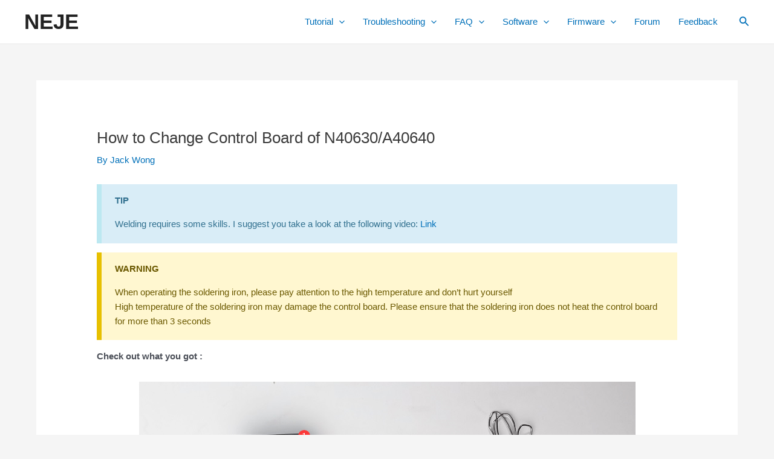

--- FILE ---
content_type: text/css
request_url: https://neje99.com/wp-content/plugins/diy-blocks/tips/style.css?ver=1647743184
body_size: 653
content:
/**
 * Note that these styles are loaded *after* common styles, so that
 * editor-specific styles using the same selectors will take precedence.
 */



 .diy-block-tips {
    padding: 1rem 1.5rem;
    border-left-width: .5rem;
    border-left-style: solid;
    margin: 1rem 0;
}

.diy-block-tips.tips-success {
    background: #dff0d8;
    border-color: #d6e9c6;
    color: #3c763d;
}
.diy-block-tips.tips-info {
    background: #d9edf7;
    border-color: #bce8f1;
    color: #31708f;
}
.diy-block-tips.tips-warning {
    background: #fff7d0;
    border-color: #e7c000;
    color: #6b5900;
}
.diy-block-tips.tips-error {
    background: #f2dede;
    border-color: #ebccd1;
    color: #a94442;
}



.entry-content p {
    margin-block-start: 1rem;
    margin-block-end: 0.3rem;
}
 

